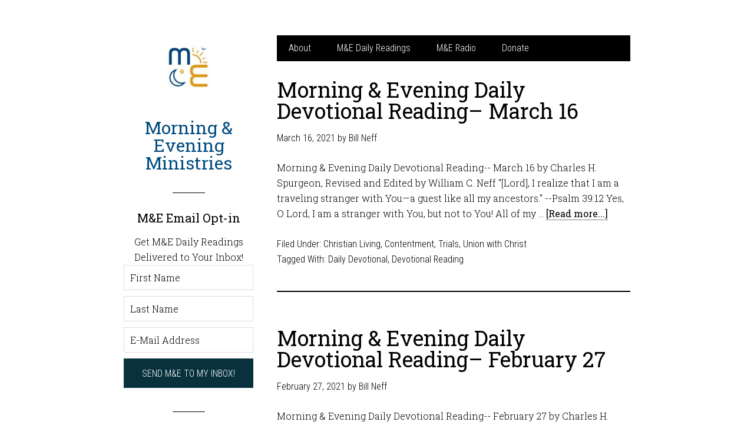

--- FILE ---
content_type: text/html; charset=UTF-8
request_url: https://morningandevening.org/contentment/page/3/
body_size: 8577
content:
<!DOCTYPE html>
<html lang="en-US">
<head >
<meta charset="UTF-8" />
<meta name="viewport" content="width=device-width, initial-scale=1" />
    <script language="javascript" type="text/javascript">
		<!--
		function imposeMaxLength(Object, MaxLen)
		{
  		return (Object.value.length <= MaxLen);
		}
		-->
	</script>
    <meta name='robots' content='index, follow, max-image-preview:large, max-snippet:-1, max-video-preview:-1' />

		<style type="text/css">
			.slide-excerpt { width: 35%; }
			.slide-excerpt { bottom: 0; }
			.slide-excerpt { left: 0; }
			.flexslider { max-width: 1140px; max-height: 460px; }
			.slide-image { max-height: 460px; }
		</style>
		<style type="text/css">
			@media only screen
			and (min-device-width : 320px)
			and (max-device-width : 480px) {
				.slide-excerpt { display: none !important; }
			}
		</style> 
	<!-- This site is optimized with the Yoast SEO plugin v23.9 - https://yoast.com/wordpress/plugins/seo/ -->
	<title>Contentment Archives - Page 3 of 3 - Morning &amp; Evening Ministries</title>
	<link rel="canonical" href="https://morningandevening.org/contentment/page/3/" />
	<link rel="prev" href="https://morningandevening.org/contentment/page/2/" />
	<meta property="og:locale" content="en_US" />
	<meta property="og:type" content="article" />
	<meta property="og:title" content="Contentment Archives - Page 3 of 3 - Morning &amp; Evening Ministries" />
	<meta property="og:url" content="https://morningandevening.org/contentment/" />
	<meta property="og:site_name" content="Morning &amp; Evening Ministries" />
	<meta name="twitter:card" content="summary_large_image" />
	<script type="application/ld+json" class="yoast-schema-graph">{"@context":"https://schema.org","@graph":[{"@type":"CollectionPage","@id":"https://morningandevening.org/contentment/","url":"https://morningandevening.org/contentment/page/3/","name":"Contentment Archives - Page 3 of 3 - Morning &amp; Evening Ministries","isPartOf":{"@id":"https://william-neff-live.prev08.rmkr.net/#website"},"primaryImageOfPage":{"@id":"https://morningandevening.org/contentment/page/3/#primaryimage"},"image":{"@id":"https://morningandevening.org/contentment/page/3/#primaryimage"},"thumbnailUrl":"https://morningandevening.org/wp-content/uploads/2014/10/WebSiteBanner_Image.jpg","breadcrumb":{"@id":"https://morningandevening.org/contentment/page/3/#breadcrumb"},"inLanguage":"en-US"},{"@type":"ImageObject","inLanguage":"en-US","@id":"https://morningandevening.org/contentment/page/3/#primaryimage","url":"https://morningandevening.org/wp-content/uploads/2014/10/WebSiteBanner_Image.jpg","contentUrl":"https://morningandevening.org/wp-content/uploads/2014/10/WebSiteBanner_Image.jpg","width":1039,"height":234},{"@type":"BreadcrumbList","@id":"https://morningandevening.org/contentment/page/3/#breadcrumb","itemListElement":[{"@type":"ListItem","position":1,"name":"Home","item":"https://william-neff-live.prev08.rmkr.net/"},{"@type":"ListItem","position":2,"name":"Contentment"}]},{"@type":"WebSite","@id":"https://william-neff-live.prev08.rmkr.net/#website","url":"https://william-neff-live.prev08.rmkr.net/","name":"Morning &amp; Evening Ministries","description":"morning-evening-daily-devotional-reading","potentialAction":[{"@type":"SearchAction","target":{"@type":"EntryPoint","urlTemplate":"https://william-neff-live.prev08.rmkr.net/?s={search_term_string}"},"query-input":{"@type":"PropertyValueSpecification","valueRequired":true,"valueName":"search_term_string"}}],"inLanguage":"en-US"}]}</script>
	<!-- / Yoast SEO plugin. -->


<link rel='dns-prefetch' href='//fonts.googleapis.com' />
<link rel="alternate" type="application/rss+xml" title="Morning &amp; Evening Ministries &raquo; Feed" href="https://morningandevening.org/feed/" />
<link rel="alternate" type="application/rss+xml" title="Morning &amp; Evening Ministries &raquo; Comments Feed" href="https://morningandevening.org/comments/feed/" />
<link rel="alternate" type="application/rss+xml" title="Morning &amp; Evening Ministries &raquo; Contentment Category Feed" href="https://morningandevening.org/contentment/feed/" />
<link rel='stylesheet' id='mp-theme-css' href='https://morningandevening.org/wp-content/mu-plugins/rainmaker/library/fork/memberpress/css/ui/theme.css?ver=1.9.20' type='text/css' media='all' />
<link rel='stylesheet' id='wintersong-pro-theme-css' href='https://morningandevening.org/wp-content/themes/wintersong-pro/style.css?ver=1.2.1' type='text/css' media='all' />
<style id='wintersong-pro-theme-inline-css' type='text/css'>

		a:hover,
		.entry-title a:hover {
			color: #dd9425;
		}
		
		button:hover,
		input:hover[type="button"],
		input:hover[type="reset"],
		input:hover[type="submit"],
		.button:hover,
		.enews-widget input[type="submit"],
		.after-entry button,
		.after-entry input[type="button"],
		.after-entry input[type="reset"],
		.after-entry input[type="submit"],
		.after-entry .button,
		.archive-pagination li a:hover,
		.archive-pagination li.active a {
			background-color: #dd9425;
		}
		
		a:hover {
			border-color: #dd9425;
		}
		
</style>
<link rel='stylesheet' id='wp-block-library-css' href='https://morningandevening.org/wp-includes/css/dist/block-library/style.min.css?ver=6.6.2' type='text/css' media='all' />
<link rel='stylesheet' id='wp-components-css' href='https://morningandevening.org/wp-includes/css/dist/components/style.min.css?ver=6.6.2' type='text/css' media='all' />
<link rel='stylesheet' id='wp-preferences-css' href='https://morningandevening.org/wp-includes/css/dist/preferences/style.min.css?ver=6.6.2' type='text/css' media='all' />
<link rel='stylesheet' id='wp-block-editor-css' href='https://morningandevening.org/wp-includes/css/dist/block-editor/style.min.css?ver=6.6.2' type='text/css' media='all' />
<link rel='stylesheet' id='wp-reusable-blocks-css' href='https://morningandevening.org/wp-includes/css/dist/reusable-blocks/style.min.css?ver=6.6.2' type='text/css' media='all' />
<link rel='stylesheet' id='wp-patterns-css' href='https://morningandevening.org/wp-includes/css/dist/patterns/style.min.css?ver=6.6.2' type='text/css' media='all' />
<link rel='stylesheet' id='wp-editor-css' href='https://morningandevening.org/wp-includes/css/dist/editor/style.min.css?ver=6.6.2' type='text/css' media='all' />
<style id='classic-theme-styles-inline-css' type='text/css'>
/*! This file is auto-generated */
.wp-block-button__link{color:#fff;background-color:#32373c;border-radius:9999px;box-shadow:none;text-decoration:none;padding:calc(.667em + 2px) calc(1.333em + 2px);font-size:1.125em}.wp-block-file__button{background:#32373c;color:#fff;text-decoration:none}
</style>
<style id='global-styles-inline-css' type='text/css'>
:root{--wp--preset--aspect-ratio--square: 1;--wp--preset--aspect-ratio--4-3: 4/3;--wp--preset--aspect-ratio--3-4: 3/4;--wp--preset--aspect-ratio--3-2: 3/2;--wp--preset--aspect-ratio--2-3: 2/3;--wp--preset--aspect-ratio--16-9: 16/9;--wp--preset--aspect-ratio--9-16: 9/16;--wp--preset--color--black: #000000;--wp--preset--color--cyan-bluish-gray: #abb8c3;--wp--preset--color--white: #ffffff;--wp--preset--color--pale-pink: #f78da7;--wp--preset--color--vivid-red: #cf2e2e;--wp--preset--color--luminous-vivid-orange: #ff6900;--wp--preset--color--luminous-vivid-amber: #fcb900;--wp--preset--color--light-green-cyan: #7bdcb5;--wp--preset--color--vivid-green-cyan: #00d084;--wp--preset--color--pale-cyan-blue: #8ed1fc;--wp--preset--color--vivid-cyan-blue: #0693e3;--wp--preset--color--vivid-purple: #9b51e0;--wp--preset--gradient--vivid-cyan-blue-to-vivid-purple: linear-gradient(135deg,rgba(6,147,227,1) 0%,rgb(155,81,224) 100%);--wp--preset--gradient--light-green-cyan-to-vivid-green-cyan: linear-gradient(135deg,rgb(122,220,180) 0%,rgb(0,208,130) 100%);--wp--preset--gradient--luminous-vivid-amber-to-luminous-vivid-orange: linear-gradient(135deg,rgba(252,185,0,1) 0%,rgba(255,105,0,1) 100%);--wp--preset--gradient--luminous-vivid-orange-to-vivid-red: linear-gradient(135deg,rgba(255,105,0,1) 0%,rgb(207,46,46) 100%);--wp--preset--gradient--very-light-gray-to-cyan-bluish-gray: linear-gradient(135deg,rgb(238,238,238) 0%,rgb(169,184,195) 100%);--wp--preset--gradient--cool-to-warm-spectrum: linear-gradient(135deg,rgb(74,234,220) 0%,rgb(151,120,209) 20%,rgb(207,42,186) 40%,rgb(238,44,130) 60%,rgb(251,105,98) 80%,rgb(254,248,76) 100%);--wp--preset--gradient--blush-light-purple: linear-gradient(135deg,rgb(255,206,236) 0%,rgb(152,150,240) 100%);--wp--preset--gradient--blush-bordeaux: linear-gradient(135deg,rgb(254,205,165) 0%,rgb(254,45,45) 50%,rgb(107,0,62) 100%);--wp--preset--gradient--luminous-dusk: linear-gradient(135deg,rgb(255,203,112) 0%,rgb(199,81,192) 50%,rgb(65,88,208) 100%);--wp--preset--gradient--pale-ocean: linear-gradient(135deg,rgb(255,245,203) 0%,rgb(182,227,212) 50%,rgb(51,167,181) 100%);--wp--preset--gradient--electric-grass: linear-gradient(135deg,rgb(202,248,128) 0%,rgb(113,206,126) 100%);--wp--preset--gradient--midnight: linear-gradient(135deg,rgb(2,3,129) 0%,rgb(40,116,252) 100%);--wp--preset--font-size--small: 13px;--wp--preset--font-size--medium: 20px;--wp--preset--font-size--large: 36px;--wp--preset--font-size--x-large: 42px;--wp--preset--spacing--20: 0.44rem;--wp--preset--spacing--30: 0.67rem;--wp--preset--spacing--40: 1rem;--wp--preset--spacing--50: 1.5rem;--wp--preset--spacing--60: 2.25rem;--wp--preset--spacing--70: 3.38rem;--wp--preset--spacing--80: 5.06rem;--wp--preset--shadow--natural: 6px 6px 9px rgba(0, 0, 0, 0.2);--wp--preset--shadow--deep: 12px 12px 50px rgba(0, 0, 0, 0.4);--wp--preset--shadow--sharp: 6px 6px 0px rgba(0, 0, 0, 0.2);--wp--preset--shadow--outlined: 6px 6px 0px -3px rgba(255, 255, 255, 1), 6px 6px rgba(0, 0, 0, 1);--wp--preset--shadow--crisp: 6px 6px 0px rgba(0, 0, 0, 1);}:where(.is-layout-flex){gap: 0.5em;}:where(.is-layout-grid){gap: 0.5em;}body .is-layout-flex{display: flex;}.is-layout-flex{flex-wrap: wrap;align-items: center;}.is-layout-flex > :is(*, div){margin: 0;}body .is-layout-grid{display: grid;}.is-layout-grid > :is(*, div){margin: 0;}:where(.wp-block-columns.is-layout-flex){gap: 2em;}:where(.wp-block-columns.is-layout-grid){gap: 2em;}:where(.wp-block-post-template.is-layout-flex){gap: 1.25em;}:where(.wp-block-post-template.is-layout-grid){gap: 1.25em;}.has-black-color{color: var(--wp--preset--color--black) !important;}.has-cyan-bluish-gray-color{color: var(--wp--preset--color--cyan-bluish-gray) !important;}.has-white-color{color: var(--wp--preset--color--white) !important;}.has-pale-pink-color{color: var(--wp--preset--color--pale-pink) !important;}.has-vivid-red-color{color: var(--wp--preset--color--vivid-red) !important;}.has-luminous-vivid-orange-color{color: var(--wp--preset--color--luminous-vivid-orange) !important;}.has-luminous-vivid-amber-color{color: var(--wp--preset--color--luminous-vivid-amber) !important;}.has-light-green-cyan-color{color: var(--wp--preset--color--light-green-cyan) !important;}.has-vivid-green-cyan-color{color: var(--wp--preset--color--vivid-green-cyan) !important;}.has-pale-cyan-blue-color{color: var(--wp--preset--color--pale-cyan-blue) !important;}.has-vivid-cyan-blue-color{color: var(--wp--preset--color--vivid-cyan-blue) !important;}.has-vivid-purple-color{color: var(--wp--preset--color--vivid-purple) !important;}.has-black-background-color{background-color: var(--wp--preset--color--black) !important;}.has-cyan-bluish-gray-background-color{background-color: var(--wp--preset--color--cyan-bluish-gray) !important;}.has-white-background-color{background-color: var(--wp--preset--color--white) !important;}.has-pale-pink-background-color{background-color: var(--wp--preset--color--pale-pink) !important;}.has-vivid-red-background-color{background-color: var(--wp--preset--color--vivid-red) !important;}.has-luminous-vivid-orange-background-color{background-color: var(--wp--preset--color--luminous-vivid-orange) !important;}.has-luminous-vivid-amber-background-color{background-color: var(--wp--preset--color--luminous-vivid-amber) !important;}.has-light-green-cyan-background-color{background-color: var(--wp--preset--color--light-green-cyan) !important;}.has-vivid-green-cyan-background-color{background-color: var(--wp--preset--color--vivid-green-cyan) !important;}.has-pale-cyan-blue-background-color{background-color: var(--wp--preset--color--pale-cyan-blue) !important;}.has-vivid-cyan-blue-background-color{background-color: var(--wp--preset--color--vivid-cyan-blue) !important;}.has-vivid-purple-background-color{background-color: var(--wp--preset--color--vivid-purple) !important;}.has-black-border-color{border-color: var(--wp--preset--color--black) !important;}.has-cyan-bluish-gray-border-color{border-color: var(--wp--preset--color--cyan-bluish-gray) !important;}.has-white-border-color{border-color: var(--wp--preset--color--white) !important;}.has-pale-pink-border-color{border-color: var(--wp--preset--color--pale-pink) !important;}.has-vivid-red-border-color{border-color: var(--wp--preset--color--vivid-red) !important;}.has-luminous-vivid-orange-border-color{border-color: var(--wp--preset--color--luminous-vivid-orange) !important;}.has-luminous-vivid-amber-border-color{border-color: var(--wp--preset--color--luminous-vivid-amber) !important;}.has-light-green-cyan-border-color{border-color: var(--wp--preset--color--light-green-cyan) !important;}.has-vivid-green-cyan-border-color{border-color: var(--wp--preset--color--vivid-green-cyan) !important;}.has-pale-cyan-blue-border-color{border-color: var(--wp--preset--color--pale-cyan-blue) !important;}.has-vivid-cyan-blue-border-color{border-color: var(--wp--preset--color--vivid-cyan-blue) !important;}.has-vivid-purple-border-color{border-color: var(--wp--preset--color--vivid-purple) !important;}.has-vivid-cyan-blue-to-vivid-purple-gradient-background{background: var(--wp--preset--gradient--vivid-cyan-blue-to-vivid-purple) !important;}.has-light-green-cyan-to-vivid-green-cyan-gradient-background{background: var(--wp--preset--gradient--light-green-cyan-to-vivid-green-cyan) !important;}.has-luminous-vivid-amber-to-luminous-vivid-orange-gradient-background{background: var(--wp--preset--gradient--luminous-vivid-amber-to-luminous-vivid-orange) !important;}.has-luminous-vivid-orange-to-vivid-red-gradient-background{background: var(--wp--preset--gradient--luminous-vivid-orange-to-vivid-red) !important;}.has-very-light-gray-to-cyan-bluish-gray-gradient-background{background: var(--wp--preset--gradient--very-light-gray-to-cyan-bluish-gray) !important;}.has-cool-to-warm-spectrum-gradient-background{background: var(--wp--preset--gradient--cool-to-warm-spectrum) !important;}.has-blush-light-purple-gradient-background{background: var(--wp--preset--gradient--blush-light-purple) !important;}.has-blush-bordeaux-gradient-background{background: var(--wp--preset--gradient--blush-bordeaux) !important;}.has-luminous-dusk-gradient-background{background: var(--wp--preset--gradient--luminous-dusk) !important;}.has-pale-ocean-gradient-background{background: var(--wp--preset--gradient--pale-ocean) !important;}.has-electric-grass-gradient-background{background: var(--wp--preset--gradient--electric-grass) !important;}.has-midnight-gradient-background{background: var(--wp--preset--gradient--midnight) !important;}.has-small-font-size{font-size: var(--wp--preset--font-size--small) !important;}.has-medium-font-size{font-size: var(--wp--preset--font-size--medium) !important;}.has-large-font-size{font-size: var(--wp--preset--font-size--large) !important;}.has-x-large-font-size{font-size: var(--wp--preset--font-size--x-large) !important;}
:where(.wp-block-post-template.is-layout-flex){gap: 1.25em;}:where(.wp-block-post-template.is-layout-grid){gap: 1.25em;}
:where(.wp-block-columns.is-layout-flex){gap: 2em;}:where(.wp-block-columns.is-layout-grid){gap: 2em;}
:root :where(.wp-block-pullquote){font-size: 1.5em;line-height: 1.6;}
</style>
<link rel='stylesheet' id='bbp-default-css' href='https://morningandevening.org/wp-content/mu-plugins/rainmaker/library/external/bbpress/templates/default/css/bbpress.css?ver=2.5.14-6684' type='text/css' media='screen' />
<link rel='stylesheet' id='affwp-forms-css' href='https://morningandevening.org/wp-content/mu-plugins/rainmaker/library/external/affiliate-wp/assets/css/forms.min.css?ver=2.1.15' type='text/css' media='all' />
<link rel='stylesheet' id='rainmaker-memberpress-extend-front-css' href='https://morningandevening.org/wp-content/mu-plugins/rainmaker/library/fork/rainmaker-memberpress-extend/assets/css/rainmaker-memberpress-extend-front.css?ver=3.6.2' type='text/css' media='all' />
<link rel='stylesheet' id='mp-signup-css' href='https://morningandevening.org/wp-content/mu-plugins/rainmaker/library/fork/memberpress/css/signup.css?ver=1.9.20' type='text/css' media='all' />
<link rel='stylesheet' id='rmds-show-password-css' href='https://morningandevening.org/wp-content/mu-plugins/rainmaker/library/fork/rainmaker-memberpress-extend/assets/css/show-password.css?ver=1' type='text/css' media='all' />
<link rel='stylesheet' id='lms-quiz-front-end-style-css' href='https://morningandevening.org/wp-content/mu-plugins/rainmaker/library/internal/lms-quiz-system/css/front-end.css?ver=6.6.2' type='text/css' media='all' />
<link rel='stylesheet' id='lms-sidebar-reset-css-css' href='https://morningandevening.org/wp-content/mu-plugins/rainmaker/library/internal/lms-navigation-widget/assets/css/reset.css?ver=2.3.4' type='text/css' media='all' />
<link rel='stylesheet' id='lms-sidebar-css' href='https://morningandevening.org/wp-content/mu-plugins/rainmaker/library/internal/lms-navigation-widget/assets/styles/default/css/lms-sidebar.css?ver=2.3.4' type='text/css' media='all' />
<link rel='stylesheet' id='dashicons-css' href='https://morningandevening.org/wp-includes/css/dashicons.min.css?ver=6.6.2' type='text/css' media='all' />
<link rel='stylesheet' id='rainmaker-rmui-frontend-css' href='https://morningandevening.org/wp-content/mu-plugins/rainmaker/library/internal/rainmaker-ui/dist/assets/css/rmui-frontend.min.css?ver=3.6.2' type='text/css' media='all' />
<link rel='stylesheet' id='lms-style-css' href='https://morningandevening.org/wp-content/mu-plugins/rainmaker/library/internal/rainmaker-lms/assets/css/lms-style.css?ver=3.6.2' type='text/css' media='all' />
<link rel='stylesheet' id='google-font-roboto-css' href='//fonts.googleapis.com/css?family=Roboto+Condensed%3A300%7CRoboto+Slab%3A300%2C400&#038;display=swap&#038;ver=1.2.1' type='text/css' media='all' />
<link rel='stylesheet' id='bbpress-genesis-extend-css' href='https://morningandevening.org/wp-content/mu-plugins/rainmaker/library/external/bbpress-genesis-extend/style.css' type='text/css' media='all' />
<link rel='stylesheet' id='simple-social-icons-font-css' href='https://morningandevening.org/wp-content/mu-plugins/rainmaker/library/external/simple-social-icons/css/style.css?ver=3.0.0' type='text/css' media='all' />
<link rel='stylesheet' id='rainmaker-ninja-forms-extend-styles-frontend-css' href='https://morningandevening.org/wp-content/mu-plugins/rainmaker/library/internal/rainmaker-ninja-forms-extend/assets/css/rainmaker-ninja-forms-extend-styles-frontend.css?ver=6.6.2' type='text/css' media='all' />
<link rel='stylesheet' id='genesis-tabs-stylesheet-css' href='https://morningandevening.org/wp-content/mu-plugins/rainmaker/library/external/genesis-tabs/style.css?ver=6.6.2' type='text/css' media='all' />
<link rel='stylesheet' id='slider_styles-css' href='https://morningandevening.org/wp-content/mu-plugins/rainmaker/library/external/genesis-responsive-slider/style.css?ver=0.9.5' type='text/css' media='all' />
<link rel='stylesheet' id='bbp-signature-style-css' href='https://morningandevening.org/wp-content/mu-plugins/rainmaker/library/external/bbp-signature/bbp-signature.css?ver=0.1' type='text/css' media='all' />
<script type="text/javascript" src="//morningandevening.org/wp-includes/js/jquery/jquery.min.js?ver=3.7.1" id="jquery-core-js"></script>
<script type="text/javascript" src="//morningandevening.org/wp-includes/js/jquery/jquery-migrate.min.js?ver=3.4.1" id="jquery-migrate-js"></script>
<script type="text/javascript" src="//morningandevening.org/wp-content/mu-plugins/rainmaker/library/fork/rainmaker-memberpress-extend/assets/js/show-password.js?ver=1" id="rmds-show-password-js"></script>
<script type="text/javascript" id="lms-quiz-front-end-js-extra">
/* <![CDATA[ */
var ajax_object = {"ajax_url":"https:\/\/morningandevening.org\/admin\/admin-ajax.php"};
/* ]]> */
</script>
<script type="text/javascript" src="//morningandevening.org/wp-content/mu-plugins/rainmaker/library/internal/lms-quiz-system/js/front-end.js?ver=6.6.2" id="lms-quiz-front-end-js"></script>
<script type="text/javascript" id="jquery-cookie-js-extra">
/* <![CDATA[ */
var affwp_scripts = {"ajaxurl":"https:\/\/morningandevening.org\/admin\/admin-ajax.php"};
var jQueryCookieOpts = {"path":"\/","domain":""};
/* ]]> */
</script>
<script type="text/javascript" src="//morningandevening.org/wp-content/mu-plugins/rainmaker/library/internal/rainmaker-ui/dist/assets/js/jquery.cookie.min.js?ver=3.6.2" id="jquery-cookie-js"></script>
<script type="text/javascript" id="affwp-tracking-js-extra">
/* <![CDATA[ */
var affwp_debug_vars = {"integrations":{"woocommerce":"WooCommerce","memberpress":"MemberPress"},"version":"2.1.15","currency":"USD"};
/* ]]> */
</script>
<script type="text/javascript" src="//morningandevening.org/wp-content/mu-plugins/rainmaker/library/external/affiliate-wp/assets/js/tracking.min.js?ver=2.1.15" id="affwp-tracking-js"></script>
<script type="text/javascript" src="//morningandevening.org/wp-content/mu-plugins/rainmaker/library/internal/rainmaker-ui/dist/assets/js/jquery.fitvids.min.js?ver=3.6.2" id="jquery-fitvids-js"></script>
<script type="text/javascript" src="//morningandevening.org/wp-content/mu-plugins/rainmaker/library/internal/rainmaker-ui/dist/assets/js/rmui.fitvids.min.js?ver=3.6.2" id="rmui-fitvids-js"></script>
<script type="text/javascript" src="//morningandevening.org/wp-content/mu-plugins/rainmaker/library/internal/rainmaker-ui/dist/assets/js/rmui.frontend.podcast.min.js?ver=3.6.2" id="rmui-frontend-podcast-js"></script>
<script type="text/javascript" src="//morningandevening.org/wp-content/themes/wintersong-pro/js/responsive-menu.js?ver=1.0.0" id="wintersong-responsive-menu-js"></script>
<script type="text/javascript" src="//morningandevening.org/wp-content/mu-plugins/rainmaker/library/external/simple-social-icons/svgxuse.js?ver=1.1.21" id="svg-x-use-js"></script>
<link rel="https://api.w.org/" href="https://morningandevening.org/wp-json/" /><link rel="alternate" title="JSON" type="application/json" href="https://morningandevening.org/wp-json/wp/v2/categories/57" /><link rel="EditURI" type="application/rsd+xml" title="RSD" href="https://morningandevening.org/xmlrpc.php?rsd" />
<link rel="stylesheet" href="https://morningandevening.org/wp-content/mu-plugins/rainmaker/library/external/cookies-for-comments/css.php?k=f48c2f5b7fb4ca0f7896273f55e079a2&amp;t=1993770959" type="text/css" media="screen" /><style type="text/css"> .enews .screenread { display:none; } </style>
<link rel="alternate" type="application/rss+xml" title="Podcast RSS feed" href="https://morningandevening.org/feed/podcast" />

		<script type="text/javascript">
		var AFFWP = AFFWP || {};
		AFFWP.referral_var = 'ref';
		AFFWP.expiration = 1;
		AFFWP.debug = 0;


		AFFWP.referral_credit_last = 0;
		</script>
<!--header scripts--><link rel="preload" href="https://fonts.googleapis.com/css?family=Roboto+Condensed%3A300%7CRoboto+Slab%3A300%2C400&display=swap&ver=1.2.1" as="style"><link rel="preconnect" href="https://fonts.gstatic.com">	<style>
		/* Cookie Consent Popup */
		.rainmaker-cookie-consent-inner {
			box-sizing: border-box;
			color: #000;
			font-family: 'Roboto Slab', serif;
			font-size: 16px;
			font-weight: 300;
			line-height: 1.625;
		}

		/* Consent Button */
		.rainmaker-cookie-consent-button.button {
			background-color: #000;
			border: none;
			color: #fff;
			cursor: pointer;
			font-family: 'Roboto Condensed', sans-serif;
			font-size: 16px;
			font-weight: 300;
			padding: 15px;
			text-transform: uppercase;
			white-space: normal;
			display: inline-block;
			box-sizing: border-box;
			width: 100%;
			transition: all 0.1s ease-in-out;
			-webkit-font-smoothing: antialiased;
		}

		/* Consent Button Hover */
		.rainmaker-cookie-consent-button.button:hover {
			background-color: #2a8a15;
			border: none;
			color: #fff;
		}

		/* Decline Button */
		a.rainmaker-cookie-consent-decline-button.cookie-consent-decline-button {
			border-bottom: 1px dotted #000;
			color: #000;
			text-decoration: none;
			font-weight: 400;
		}

		/* Decline Button Hover */
		a.rainmaker-cookie-consent-decline-button.cookie-consent-decline-button:hover {
			color: #2a8a15;
			border-bottom: 1px dotted #2a8a15;
		}
	</style>
	<link rel="Shortcut Icon" href="//morningandevening.org/wp-content/uploads/2021/12/ME-FullColorVersion-1.jpg" type="image/x-icon" />
<style  type="text/css">.site-title a { color: #004c7f; }</style>

	<link rel="stylesheet" type="text/css" href="//morningandevening.org?custom-css=1&#038;csblog=1&#038;cscache=5&#038;csrev=2"/>
	</head>
<body class="archive paged category category-contentment category-57 paged-3 category-paged-3 wintersong-pro custom-header full-width-content genesis-breadcrumbs-hidden" itemscope itemtype="https://schema.org/WebPage"><div class="site-container"><header class="site-header" itemscope itemtype="https://schema.org/WPHeader"><div class="wrap"><div class="site-avatar"><a href="https://morningandevening.org/"><img alt="" src="https://morningandevening.org/wp-content/uploads/2021/12/cropped-ME-ColorVersionWTrimArea.jpg" /></a></div><div class="title-area"><p class="site-title" itemprop="headline"><a href="https://morningandevening.org/">Morning &amp; Evening Ministries</a></p><p class="site-description" itemprop="description">morning-evening-daily-devotional-reading</p></div><div class="widget-area header-widget-area"><section id="enews-ext-12" class="widget enews-widget"><div class="widget-wrap"><div class="enews"><h4 class="widget-title widgettitle">M&#038;E Email Opt-in</h4>
<p>Get M&amp;E Daily Readings Delivered to Your Inbox!</p>
        <form id="subscribe" action="//morningandevening.us9.list-manage.com/subscribe/post?u=16d692f1020fa78dcf896e81e&amp;id=82c67b76f4" method="post"  target="_blank" onsubmit="if ( subbox1.value === 'First Name') { subbox1.value = ''; } if ( subbox2.value === 'Last Name') { subbox2.value = ''; }" name="M&amp;E Email Opt-in">

			                <label for="subbox1" class="screenread">First Name</label>
                <input type="text" id="subbox1" class="enews-subbox" value="First Name" onfocus="if ( this.value === 'First Name') { this.value = ''; }" onblur="if ( this.value === '' ) { this.value = 'First Name'; }" name="FNAME" />
            
			                <label for="subbox2" class="screenread">Last Name</label>
                <input type="text" id="subbox2" class="enews-subbox" value="Last Name" onfocus="if ( this.value === 'Last Name') { this.value = ''; }" onblur="if ( this.value === '' ) { this.value = 'Last Name'; }" name="LNAME" />
            
            <label for="subbox" class="screenread">E-Mail Address</label>
            <input type="email" value="E-Mail Address" id="subbox" onfocus="if ( this.value === 'E-Mail Address') { this.value = ''; }" onblur="if ( this.value === '' ) { this.value = 'E-Mail Address'; }" name="EMAIL" required="required" />

			
			<input type="hidden" name="rainmaker-zero-spam" value="1">		<div class="rainmaker-checkout-form-data">
			<label for="rainmaker-checkout-url" class="rainmaker-text-label">Your URL *</label>
			<input type="text" name="rainmaker-checkout[url]" id="rainmaker-checkout-url" class="input-text" value="" />
		</div>

		<input type="hidden" class="rainmaker-hidden-field" id="rainmaker-first" name="rainmaker-first" value="e07a" />
		<input type="hidden" class="rainmaker-hidden-field" id="rainmaker-third" name="rainmaker-third" value="6596" />
		<input type="hidden" class="rainmaker-hidden-field" id="rainmaker-registration-hash" name="rainmaker-registration-hash" value="2548355a015dba1014955564089797acc19ea7ea" />
		<input type="hidden" class="rainmaker-hidden-field" id="e07a6596" value="c69611a60d" />
		            <input type="submit" value="Send M&amp;E to my Inbox!" id="subbutton"/>

        </form>
		</div></div></section>
<section id="simple-social-icons-4" class="widget simple-social-icons"><div class="widget-wrap"><ul class="aligncenter"><li class="ssi-rss"><a href="https://www.buzzsprout.com/2293838/share" ><svg role="img" class="social-rss" aria-labelledby="social-rss-4"><title id="social-rss-4">RSS</title><use xlink:href="https://morningandevening.org/wp-content/mu-plugins/rainmaker/library/external/simple-social-icons/symbol-defs.svg#social-rss"></use></svg></a></li><li class="ssi-twitter"><a href="http://twitter.com/MornEveMin" ><svg role="img" class="social-twitter" aria-labelledby="social-twitter-4"><title id="social-twitter-4">Twitter</title><use xlink:href="https://morningandevening.org/wp-content/mu-plugins/rainmaker/library/external/simple-social-icons/symbol-defs.svg#social-twitter"></use></svg></a></li></ul></div></section>
</div><footer class="site-footer" itemscope itemtype="https://schema.org/WPFooter"><div class="wrap"><p>&#x000A9;&nbsp;2026 Morning & Evening Ministries, Inc. <a href="http://newrainmaker.com/platform/"></a></p></div></footer></div></header><div class="site-inner"><nav class="nav-primary" aria-label="Main" itemscope itemtype="https://schema.org/SiteNavigationElement"><div class="wrap"><ul id="menu-primary-menu" class="menu genesis-nav-menu menu-primary"><li id="menu-item-22" class="menu-item menu-item-type-post_type menu-item-object-page menu-item-22"><a href="https://morningandevening.org/about-morning-and-evening-ministries/" itemprop="url"><span itemprop="name">About</span></a></li>
<li id="menu-item-90" class="menu-item menu-item-type-post_type menu-item-object-page menu-item-home current_page_parent menu-item-90"><a title="M&#038;E Daily Readings" href="https://morningandevening.org/blog/" itemprop="url"><span itemprop="name">M&#038;E Daily Readings</span></a></li>
<li id="menu-item-2696" class="menu-item menu-item-type-post_type menu-item-object-page menu-item-2696"><a href="https://morningandevening.org/morning-evening-radio-stations/" itemprop="url"><span itemprop="name">M&#038;E Radio</span></a></li>
<li id="menu-item-911" class="menu-item menu-item-type-post_type menu-item-object-page menu-item-911"><a href="https://morningandevening.org/donate/" itemprop="url"><span itemprop="name">Donate</span></a></li>
</ul></div></nav><div class="content-sidebar-wrap"><main class="content"><article class="post-1382 post type-post status-publish format-standard has-post-thumbnail category-christian-living category-contentment category-trials category-union-with-christ tag-daily-devotional tag-devotional-reading entry" aria-label="Morning &#038; Evening Daily Devotional Reading&#8211; March 16" itemscope itemtype="https://schema.org/CreativeWork"><header class="entry-header"><h2 class="entry-title" itemprop="headline"><a class="entry-title-link" rel="bookmark" href="https://morningandevening.org/morning-and-evening-daily-devotional-reading-march-16/">Morning &#038; Evening Daily Devotional Reading&#8211; March 16</a></h2>
<p class="entry-meta"><time class="entry-time" itemprop="datePublished" datetime="2021-03-16T03:05:55-04:00">March 16, 2021</time> by <span class="entry-author" itemprop="author" itemscope itemtype="https://schema.org/Person"><a href="https://morningandevening.org/author/william-neff/" class="entry-author-link" rel="author" itemprop="url"><span class="entry-author-name" itemprop="name">Bill Neff</span></a></span>  </p></header><div class="entry-content" itemprop="text"><p>Morning &amp; Evening Daily Devotional Reading-- March 16
by Charles H. Spurgeon, Revised and Edited by William C. Neff
"[Lord], I realize that I am a traveling stranger with You—a guest like all my ancestors."
--Psalm 39:12
Yes, O Lord, I am a stranger with You, but not to You! All of my &#x02026; <a href="https://morningandevening.org/morning-and-evening-daily-devotional-reading-march-16/" class="more-link">[Read more...]</a></p></div><footer class="entry-footer"><p class="entry-meta"><span class="entry-categories">Filed Under: <a href="https://morningandevening.org/christian-living/" rel="category tag">Christian Living</a>, <a href="https://morningandevening.org/contentment/" rel="category tag">Contentment</a>, <a href="https://morningandevening.org/trials/" rel="category tag">Trials</a>, <a href="https://morningandevening.org/union-with-christ/" rel="category tag">Union with Christ</a></span> <span class="entry-tags">Tagged With: <a href="https://morningandevening.org/tag/daily-devotional/" rel="tag">Daily Devotional</a>, <a href="https://morningandevening.org/tag/devotional-reading/" rel="tag">Devotional Reading</a></span></p></footer></article><article class="post-1243 post type-post status-publish format-standard has-post-thumbnail category-contentment category-heaven category-security category-worship entry" aria-label="Morning &#038; Evening Daily Devotional Reading&#8211; February 27" itemscope itemtype="https://schema.org/CreativeWork"><header class="entry-header"><h2 class="entry-title" itemprop="headline"><a class="entry-title-link" rel="bookmark" href="https://morningandevening.org/morning-and-evening-daily-devotional-reading-february-27/">Morning &#038; Evening Daily Devotional Reading&#8211; February 27</a></h2>
<p class="entry-meta"><time class="entry-time" itemprop="datePublished" datetime="2021-02-27T03:05:55-05:00">February 27, 2021</time> by <span class="entry-author" itemprop="author" itemscope itemtype="https://schema.org/Person"><a href="https://morningandevening.org/author/william-neff/" class="entry-author-link" rel="author" itemprop="url"><span class="entry-author-name" itemprop="name">Bill Neff</span></a></span>  </p></header><div class="entry-content" itemprop="text"><p>Morning &amp; Evening Daily Devotional Reading-- February 27
by Charles H. Spurgeon, Revised and Edited by William C. Neff
"You have made the Lord your refuge and dwelling place."
--Psalm 91:9
The Israelites in the wilderness were continually exposed to change. Whenever the pillar of fire stayed &#x02026; <a href="https://morningandevening.org/morning-and-evening-daily-devotional-reading-february-27/" class="more-link">[Read more...]</a></p></div><footer class="entry-footer"><p class="entry-meta"><span class="entry-categories">Filed Under: <a href="https://morningandevening.org/contentment/" rel="category tag">Contentment</a>, <a href="https://morningandevening.org/heaven/" rel="category tag">Heaven</a>, <a href="https://morningandevening.org/security/" rel="category tag">Security</a>, <a href="https://morningandevening.org/worship/" rel="category tag">Worship</a></span> </p></footer></article><article class="post-1211 post type-post status-publish format-standard has-post-thumbnail category-contentment entry" aria-label="Morning &#038; Evening Daily Devotional Reading&#8211; February 16" itemscope itemtype="https://schema.org/CreativeWork"><header class="entry-header"><h2 class="entry-title" itemprop="headline"><a class="entry-title-link" rel="bookmark" href="https://morningandevening.org/morning-and-evening-daily-devotional-reading-february-16/">Morning &#038; Evening Daily Devotional Reading&#8211; February 16</a></h2>
<p class="entry-meta"><time class="entry-time" itemprop="datePublished" datetime="2021-02-16T03:05:55-05:00">February 16, 2021</time> by <span class="entry-author" itemprop="author" itemscope itemtype="https://schema.org/Person"><a href="https://morningandevening.org/author/william-neff/" class="entry-author-link" rel="author" itemprop="url"><span class="entry-author-name" itemprop="name">Bill Neff</span></a></span>  </p></header><div class="entry-content" itemprop="text"><p>Morning &amp; Evening Daily Devotional Reading-- February 16
by Charles H. Spurgeon, Revised and Edited by William C. Neff
"I have learned, in whatever circumstances I find myself, to be content."
--Philippians 4:11
These words show us that contentment is not a natural propensity of man. Like &#x02026; <a href="https://morningandevening.org/morning-and-evening-daily-devotional-reading-february-16/" class="more-link">[Read more...]</a></p></div><footer class="entry-footer"><p class="entry-meta"><span class="entry-categories">Filed Under: <a href="https://morningandevening.org/contentment/" rel="category tag">Contentment</a></span> </p></footer></article><article class="post-1209 post type-post status-publish format-standard has-post-thumbnail category-christian-living category-contentment category-heaven category-worship entry" aria-label="Morning &#038; Evening Daily Devotional Reading&#8211; February 15" itemscope itemtype="https://schema.org/CreativeWork"><header class="entry-header"><h2 class="entry-title" itemprop="headline"><a class="entry-title-link" rel="bookmark" href="https://morningandevening.org/morning-and-evening-daily-devotional-reading-february-15/">Morning &#038; Evening Daily Devotional Reading&#8211; February 15</a></h2>
<p class="entry-meta"><time class="entry-time" itemprop="datePublished" datetime="2021-02-15T03:05:55-05:00">February 15, 2021</time> by <span class="entry-author" itemprop="author" itemscope itemtype="https://schema.org/Person"><a href="https://morningandevening.org/author/william-neff/" class="entry-author-link" rel="author" itemprop="url"><span class="entry-author-name" itemprop="name">Bill Neff</span></a></span>  </p></header><div class="entry-content" itemprop="text"><p>Morning &amp; Evening Daily Devotional Reading-- February 15
by Charles H. Spurgeon, Revised and Edited by William C. Neff
"To [God] be glory both now and forever."
--2 Peter 3:18
Heaven will be full of the ceaseless praises of Jesus. Throughout eternity your unceasing thought will be, "To Him &#x02026; <a href="https://morningandevening.org/morning-and-evening-daily-devotional-reading-february-15/" class="more-link">[Read more...]</a></p></div><footer class="entry-footer"><p class="entry-meta"><span class="entry-categories">Filed Under: <a href="https://morningandevening.org/christian-living/" rel="category tag">Christian Living</a>, <a href="https://morningandevening.org/contentment/" rel="category tag">Contentment</a>, <a href="https://morningandevening.org/heaven/" rel="category tag">Heaven</a>, <a href="https://morningandevening.org/worship/" rel="category tag">Worship</a></span> </p></footer></article><article class="post-1189 post type-post status-publish format-standard has-post-thumbnail category-contentment category-grace category-trials category-wealth entry" aria-label="Morning &#038; Evening Daily Devotional Reading&#8211; February 14" itemscope itemtype="https://schema.org/CreativeWork"><header class="entry-header"><h2 class="entry-title" itemprop="headline"><a class="entry-title-link" rel="bookmark" href="https://morningandevening.org/morning-and-evening-daily-devotional-reading-february-14/">Morning &#038; Evening Daily Devotional Reading&#8211; February 14</a></h2>
<p class="entry-meta"><time class="entry-time" itemprop="datePublished" datetime="2021-02-14T03:05:55-05:00">February 14, 2021</time> by <span class="entry-author" itemprop="author" itemscope itemtype="https://schema.org/Person"><a href="https://morningandevening.org/author/william-neff/" class="entry-author-link" rel="author" itemprop="url"><span class="entry-author-name" itemprop="name">Bill Neff</span></a></span>  </p></header><div class="entry-content" itemprop="text"><p>Morning &amp; Evening Daily Devotional Reading-- February 14
by Charles H. Spurgeon, Revised and Edited by William C. Neff
"A continual allowance, a daily rate for every day, all the days of his life."
--2 Kings 25:30
Jehoiachin was not sent away from the king's palace with a lump of money to &#x02026; <a href="https://morningandevening.org/morning-and-evening-daily-devotional-reading-february-14/" class="more-link">[Read more...]</a></p></div><footer class="entry-footer"><p class="entry-meta"><span class="entry-categories">Filed Under: <a href="https://morningandevening.org/contentment/" rel="category tag">Contentment</a>, <a href="https://morningandevening.org/grace/" rel="category tag">Grace</a>, <a href="https://morningandevening.org/trials/" rel="category tag">Trials</a>, <a href="https://morningandevening.org/wealth/" rel="category tag">Wealth</a></span> </p></footer></article><div class="archive-pagination pagination"><ul><li class="pagination-previous"><a href="https://morningandevening.org/contentment/page/2/" >&#x000AB; Previous Page</a></li>
<li><a href="https://morningandevening.org/contentment/">1</a></li>
<li><a href="https://morningandevening.org/contentment/page/2/">2</a></li>
<li class="active" ><a href="https://morningandevening.org/contentment/page/3/" aria-label="Current page" aria-current="page">3</a></li>
</ul></div>
</main></div></div></div><script type='text/javascript'>jQuery(document).ready(function($) {  if ( typeof jQuery.flexslider === "function" ) {$(".flexslider").flexslider({controlsContainer: "#genesis-responsive-slider",animation: "slide",directionNav: 1,controlNav: 1,animationDuration: 800,slideshowSpeed: 4000});}});</script><!--footer scripts--><style type="text/css" media="screen"></style><style type="text/css" media="screen"> #simple-social-icons-4 ul li a, #simple-social-icons-4 ul li a:hover, #simple-social-icons-4 ul li a:focus { background-color: transparent !important; border-radius: 36px; color: #196aa8 !important; border: 0px #11659e solid !important; font-size: 18px; padding: 9px; }  #simple-social-icons-4 ul li a:hover, #simple-social-icons-4 ul li a:focus { background-color: #dd9933 !important; border-color: #dd9933 !important; color: #dd9933 !important; }  #simple-social-icons-4 ul li a:focus { outline: 1px dotted #dd9933 !important; } #simple-social-icons-4 ul li a, #simple-social-icons-4 ul li a:hover, #simple-social-icons-4 ul li a:focus { background-color: transparent !important; border-radius: 36px; color: #196aa8 !important; border: 0px #11659e solid !important; font-size: 18px; padding: 9px; }  #simple-social-icons-4 ul li a:hover, #simple-social-icons-4 ul li a:focus { background-color: #dd9933 !important; border-color: #dd9933 !important; color: #dd9933 !important; }  #simple-social-icons-4 ul li a:focus { outline: 1px dotted #dd9933 !important; }</style><link rel='stylesheet' id='rainmaker-anti-spam-css' href='https://morningandevening.org/wp-content/mu-plugins/rainmaker/library/internal/rainmaker-anti-spam/assets/css/rainmaker-anti-spam.css?ver=3.6.2' type='text/css' media='all' />
<script type="text/javascript" src="//morningandevening.org/wp-content/mu-plugins/rainmaker/library/external/bbpress/templates/default/js/editor.js?ver=2.5.14-6684" id="bbpress-editor-js"></script>
<script type="text/javascript" src="//morningandevening.org/wp-content/mu-plugins/rainmaker/library/external/zero-spam/zero-spam.min.js?ver=1.4.0" id="zero-spam-js"></script>
<script type="text/javascript" src="//morningandevening.org/wp-content/mu-plugins/rainmaker/library/internal/lms-navigation-widget/assets/js/lms-navigation-module.js?ver=2.3.4" id="lms-navigation-module-js"></script>
<script type="text/javascript" src="//morningandevening.org/wp-includes/js/jquery/ui/core.min.js?ver=1.13.3" id="jquery-ui-core-js"></script>
<script type="text/javascript" src="//morningandevening.org/wp-includes/js/jquery/ui/tabs.min.js?ver=1.13.3" id="jquery-ui-tabs-js"></script>
<script type="text/javascript" src="//morningandevening.org/wp-content/mu-plugins/rainmaker/library/external/genesis-responsive-slider/js/jquery.flexslider.js?ver=0.9.5" id="flexslider-js"></script>
<script type="text/javascript" src="//morningandevening.org/wp-content/mu-plugins/rainmaker/library/internal/rainmaker-gateway-blubrry/assets/js/test-plugin-scripts.js?ver=3.6.2" id="test-plugin-scripts-js"></script>
		<script type="text/javascript">
          jQuery(document).ready(function ($) {
            if ($('.ui-tabs').length) {
              $('.ui-tabs').tabs();
            }
          });
		</script>
		</body></html>

<!-- Dynamic page generated in 0.359 seconds. -->
<!-- Cached page generated by WP-Super-Cache on 2026-01-01 11:55:42 -->

<!-- Compression = gzip -->

--- FILE ---
content_type: text/css;charset=UTF-8
request_url: https://morningandevening.org/?custom-css=1&csblog=1&cscache=5&csrev=2
body_size: -43
content:
.header-widget-area .enews-widget input[type="submit"] {
background-color:#09313D
}